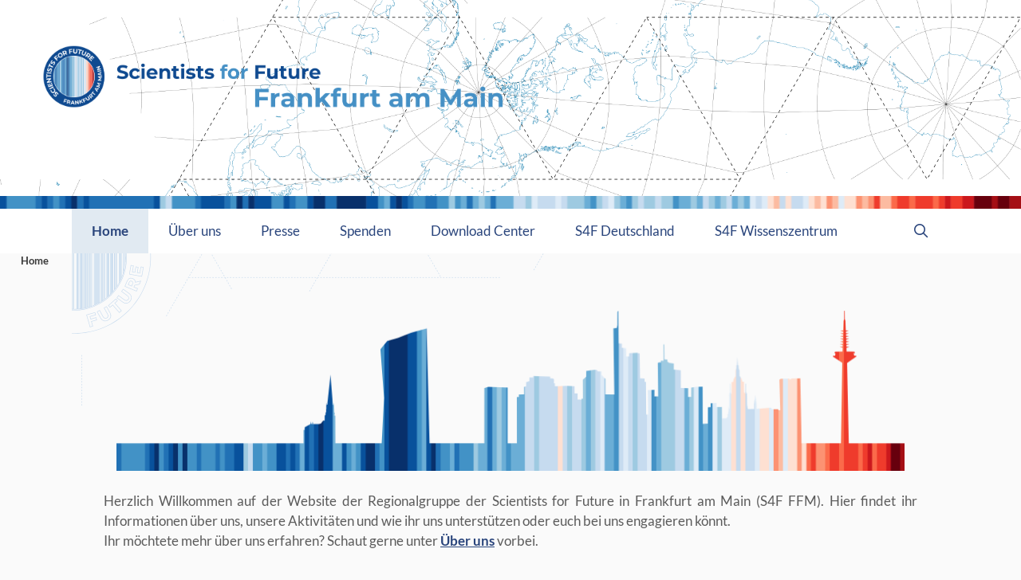

--- FILE ---
content_type: text/html; charset=UTF-8
request_url: https://ffm.scientists4future.org/?time=month&format=list&mcat=4%2C2
body_size: 18253
content:
<!DOCTYPE html>
<html lang="de">
<head>
	<meta charset="UTF-8">
	<link rel="profile" href="https://gmpg.org/xfn/11">
	<meta name='robots' content='index, follow, max-image-preview:large, max-snippet:-1, max-video-preview:-1' />
	<style>img:is([sizes="auto" i], [sizes^="auto," i]) { contain-intrinsic-size: 3000px 1500px }</style>
	<meta name="viewport" content="width=device-width, initial-scale=1">
	<!-- This site is optimized with the Yoast SEO plugin v26.8 - https://yoast.com/product/yoast-seo-wordpress/ -->
	<title>Scientists for Future Frankfurt am Main - S4F Frankfurt am Main</title>
	<link rel="canonical" href="https://ffm.scientists4future.org/" />
	<meta property="og:locale" content="de_DE" />
	<meta property="og:type" content="website" />
	<meta property="og:title" content="Scientists for Future Frankfurt am Main - S4F Frankfurt am Main" />
	<meta property="og:description" content="Herzlich Willkommen auf der Website der Regionalgruppe der Scientists for Future in Frankfurt am Main (S4F FFM). Hier findet ihr Informationen über uns, unsere Aktivitäten und wie ihr uns unterstützen oder euch bei uns engagieren könnt.Ihr möchtete mehr über uns erfahren?" />
	<meta property="og:url" content="https://ffm.scientists4future.org/" />
	<meta property="og:site_name" content="S4F Frankfurt am Main" />
	<meta property="article:modified_time" content="2026-01-07T17:00:11+00:00" />
	<meta property="og:image" content="https://ffm.scientists4future.org/wp-content/uploads/sites/22/2021/05/Warming_Skyline_wide.png" />
	<meta property="og:image:width" content="1000" />
	<meta property="og:image:height" content="205" />
	<meta property="og:image:type" content="image/png" />
	<meta name="twitter:card" content="summary_large_image" />
	<script type="application/ld+json" class="yoast-schema-graph">{"@context":"https://schema.org","@graph":[{"@type":"WebPage","@id":"https://ffm.scientists4future.org/","url":"https://ffm.scientists4future.org/","name":"Scientists for Future Frankfurt am Main - S4F Frankfurt am Main","isPartOf":{"@id":"https://ffm.scientists4future.org/#website"},"about":{"@id":"https://ffm.scientists4future.org/#organization"},"primaryImageOfPage":{"@id":"https://ffm.scientists4future.org/#primaryimage"},"image":{"@id":"https://ffm.scientists4future.org/#primaryimage"},"thumbnailUrl":"https://ffm.scientists4future.org/wp-content/uploads/sites/22/2021/05/Warming_Skyline_wide.png","datePublished":"2020-08-06T18:00:43+00:00","dateModified":"2026-01-07T17:00:11+00:00","breadcrumb":{"@id":"https://ffm.scientists4future.org/#breadcrumb"},"inLanguage":"de","potentialAction":[{"@type":"ReadAction","target":["https://ffm.scientists4future.org/"]}]},{"@type":"ImageObject","inLanguage":"de","@id":"https://ffm.scientists4future.org/#primaryimage","url":"https://ffm.scientists4future.org/wp-content/uploads/sites/22/2021/05/Warming_Skyline_wide.png","contentUrl":"https://ffm.scientists4future.org/wp-content/uploads/sites/22/2021/05/Warming_Skyline_wide.png","width":1000,"height":205},{"@type":"BreadcrumbList","@id":"https://ffm.scientists4future.org/#breadcrumb","itemListElement":[{"@type":"ListItem","position":1,"name":"Home"}]},{"@type":"WebSite","@id":"https://ffm.scientists4future.org/#website","url":"https://ffm.scientists4future.org/","name":"S4F Frankfurt am Main","description":"Regionalgruppe Frankfurt am Main","publisher":{"@id":"https://ffm.scientists4future.org/#organization"},"potentialAction":[{"@type":"SearchAction","target":{"@type":"EntryPoint","urlTemplate":"https://ffm.scientists4future.org/?s={search_term_string}"},"query-input":{"@type":"PropertyValueSpecification","valueRequired":true,"valueName":"search_term_string"}}],"inLanguage":"de"},{"@type":"Organization","@id":"https://ffm.scientists4future.org/#organization","name":"S4F Frankfurt am Main","url":"https://ffm.scientists4future.org/","logo":{"@type":"ImageObject","inLanguage":"de","@id":"https://ffm.scientists4future.org/#/schema/logo/image/","url":"https://ffm.scientists4future.org/wp-content/uploads/sites/22/2021/03/s4f_banner_frankfurtammain.png","contentUrl":"https://ffm.scientists4future.org/wp-content/uploads/sites/22/2021/03/s4f_banner_frankfurtammain.png","width":1569,"height":250,"caption":"S4F Frankfurt am Main"},"image":{"@id":"https://ffm.scientists4future.org/#/schema/logo/image/"}}]}</script>
	<!-- / Yoast SEO plugin. -->


<script>
window._wpemojiSettings = {"baseUrl":"https:\/\/s.w.org\/images\/core\/emoji\/16.0.1\/72x72\/","ext":".png","svgUrl":"https:\/\/s.w.org\/images\/core\/emoji\/16.0.1\/svg\/","svgExt":".svg","source":{"concatemoji":"https:\/\/ffm.scientists4future.org\/wp-includes\/js\/wp-emoji-release.min.js?ver=6.8.3"}};
/*! This file is auto-generated */
!function(s,n){var o,i,e;function c(e){try{var t={supportTests:e,timestamp:(new Date).valueOf()};sessionStorage.setItem(o,JSON.stringify(t))}catch(e){}}function p(e,t,n){e.clearRect(0,0,e.canvas.width,e.canvas.height),e.fillText(t,0,0);var t=new Uint32Array(e.getImageData(0,0,e.canvas.width,e.canvas.height).data),a=(e.clearRect(0,0,e.canvas.width,e.canvas.height),e.fillText(n,0,0),new Uint32Array(e.getImageData(0,0,e.canvas.width,e.canvas.height).data));return t.every(function(e,t){return e===a[t]})}function u(e,t){e.clearRect(0,0,e.canvas.width,e.canvas.height),e.fillText(t,0,0);for(var n=e.getImageData(16,16,1,1),a=0;a<n.data.length;a++)if(0!==n.data[a])return!1;return!0}function f(e,t,n,a){switch(t){case"flag":return n(e,"\ud83c\udff3\ufe0f\u200d\u26a7\ufe0f","\ud83c\udff3\ufe0f\u200b\u26a7\ufe0f")?!1:!n(e,"\ud83c\udde8\ud83c\uddf6","\ud83c\udde8\u200b\ud83c\uddf6")&&!n(e,"\ud83c\udff4\udb40\udc67\udb40\udc62\udb40\udc65\udb40\udc6e\udb40\udc67\udb40\udc7f","\ud83c\udff4\u200b\udb40\udc67\u200b\udb40\udc62\u200b\udb40\udc65\u200b\udb40\udc6e\u200b\udb40\udc67\u200b\udb40\udc7f");case"emoji":return!a(e,"\ud83e\udedf")}return!1}function g(e,t,n,a){var r="undefined"!=typeof WorkerGlobalScope&&self instanceof WorkerGlobalScope?new OffscreenCanvas(300,150):s.createElement("canvas"),o=r.getContext("2d",{willReadFrequently:!0}),i=(o.textBaseline="top",o.font="600 32px Arial",{});return e.forEach(function(e){i[e]=t(o,e,n,a)}),i}function t(e){var t=s.createElement("script");t.src=e,t.defer=!0,s.head.appendChild(t)}"undefined"!=typeof Promise&&(o="wpEmojiSettingsSupports",i=["flag","emoji"],n.supports={everything:!0,everythingExceptFlag:!0},e=new Promise(function(e){s.addEventListener("DOMContentLoaded",e,{once:!0})}),new Promise(function(t){var n=function(){try{var e=JSON.parse(sessionStorage.getItem(o));if("object"==typeof e&&"number"==typeof e.timestamp&&(new Date).valueOf()<e.timestamp+604800&&"object"==typeof e.supportTests)return e.supportTests}catch(e){}return null}();if(!n){if("undefined"!=typeof Worker&&"undefined"!=typeof OffscreenCanvas&&"undefined"!=typeof URL&&URL.createObjectURL&&"undefined"!=typeof Blob)try{var e="postMessage("+g.toString()+"("+[JSON.stringify(i),f.toString(),p.toString(),u.toString()].join(",")+"));",a=new Blob([e],{type:"text/javascript"}),r=new Worker(URL.createObjectURL(a),{name:"wpTestEmojiSupports"});return void(r.onmessage=function(e){c(n=e.data),r.terminate(),t(n)})}catch(e){}c(n=g(i,f,p,u))}t(n)}).then(function(e){for(var t in e)n.supports[t]=e[t],n.supports.everything=n.supports.everything&&n.supports[t],"flag"!==t&&(n.supports.everythingExceptFlag=n.supports.everythingExceptFlag&&n.supports[t]);n.supports.everythingExceptFlag=n.supports.everythingExceptFlag&&!n.supports.flag,n.DOMReady=!1,n.readyCallback=function(){n.DOMReady=!0}}).then(function(){return e}).then(function(){var e;n.supports.everything||(n.readyCallback(),(e=n.source||{}).concatemoji?t(e.concatemoji):e.wpemoji&&e.twemoji&&(t(e.twemoji),t(e.wpemoji)))}))}((window,document),window._wpemojiSettings);
</script>
<link rel='stylesheet' id='cf7ic_style-css' href='https://ffm.scientists4future.org/wp-content/plugins/contact-form-7-image-captcha/css/cf7ic-style.css?ver=3.3.7' media='all' />
<style id='wp-emoji-styles-inline-css'>

	img.wp-smiley, img.emoji {
		display: inline !important;
		border: none !important;
		box-shadow: none !important;
		height: 1em !important;
		width: 1em !important;
		margin: 0 0.07em !important;
		vertical-align: -0.1em !important;
		background: none !important;
		padding: 0 !important;
	}
</style>
<link rel='stylesheet' id='wp-block-library-css' href='https://ffm.scientists4future.org/wp-includes/css/dist/block-library/style.min.css?ver=6.8.3' media='all' />
<style id='classic-theme-styles-inline-css'>
/*! This file is auto-generated */
.wp-block-button__link{color:#fff;background-color:#32373c;border-radius:9999px;box-shadow:none;text-decoration:none;padding:calc(.667em + 2px) calc(1.333em + 2px);font-size:1.125em}.wp-block-file__button{background:#32373c;color:#fff;text-decoration:none}
</style>
<link rel='stylesheet' id='ultimate_blocks-cgb-style-css-css' href='https://ffm.scientists4future.org/wp-content/plugins/ultimate-blocks/dist/blocks.style.build.css?ver=3.4.9' media='all' />
<style id='powerpress-player-block-style-inline-css'>


</style>
<style id='global-styles-inline-css'>
:root{--wp--preset--aspect-ratio--square: 1;--wp--preset--aspect-ratio--4-3: 4/3;--wp--preset--aspect-ratio--3-4: 3/4;--wp--preset--aspect-ratio--3-2: 3/2;--wp--preset--aspect-ratio--2-3: 2/3;--wp--preset--aspect-ratio--16-9: 16/9;--wp--preset--aspect-ratio--9-16: 9/16;--wp--preset--color--black: #000000;--wp--preset--color--cyan-bluish-gray: #abb8c3;--wp--preset--color--white: #ffffff;--wp--preset--color--pale-pink: #f78da7;--wp--preset--color--vivid-red: #cf2e2e;--wp--preset--color--luminous-vivid-orange: #ff6900;--wp--preset--color--luminous-vivid-amber: #fcb900;--wp--preset--color--light-green-cyan: #7bdcb5;--wp--preset--color--vivid-green-cyan: #00d084;--wp--preset--color--pale-cyan-blue: #8ed1fc;--wp--preset--color--vivid-cyan-blue: #0693e3;--wp--preset--color--vivid-purple: #9b51e0;--wp--preset--color--contrast: var(--contrast);--wp--preset--color--contrast-2: var(--contrast-2);--wp--preset--color--contrast-3: var(--contrast-3);--wp--preset--color--base: var(--base);--wp--preset--color--base-2: var(--base-2);--wp--preset--color--base-3: var(--base-3);--wp--preset--color--accent: var(--accent);--wp--preset--gradient--vivid-cyan-blue-to-vivid-purple: linear-gradient(135deg,rgba(6,147,227,1) 0%,rgb(155,81,224) 100%);--wp--preset--gradient--light-green-cyan-to-vivid-green-cyan: linear-gradient(135deg,rgb(122,220,180) 0%,rgb(0,208,130) 100%);--wp--preset--gradient--luminous-vivid-amber-to-luminous-vivid-orange: linear-gradient(135deg,rgba(252,185,0,1) 0%,rgba(255,105,0,1) 100%);--wp--preset--gradient--luminous-vivid-orange-to-vivid-red: linear-gradient(135deg,rgba(255,105,0,1) 0%,rgb(207,46,46) 100%);--wp--preset--gradient--very-light-gray-to-cyan-bluish-gray: linear-gradient(135deg,rgb(238,238,238) 0%,rgb(169,184,195) 100%);--wp--preset--gradient--cool-to-warm-spectrum: linear-gradient(135deg,rgb(74,234,220) 0%,rgb(151,120,209) 20%,rgb(207,42,186) 40%,rgb(238,44,130) 60%,rgb(251,105,98) 80%,rgb(254,248,76) 100%);--wp--preset--gradient--blush-light-purple: linear-gradient(135deg,rgb(255,206,236) 0%,rgb(152,150,240) 100%);--wp--preset--gradient--blush-bordeaux: linear-gradient(135deg,rgb(254,205,165) 0%,rgb(254,45,45) 50%,rgb(107,0,62) 100%);--wp--preset--gradient--luminous-dusk: linear-gradient(135deg,rgb(255,203,112) 0%,rgb(199,81,192) 50%,rgb(65,88,208) 100%);--wp--preset--gradient--pale-ocean: linear-gradient(135deg,rgb(255,245,203) 0%,rgb(182,227,212) 50%,rgb(51,167,181) 100%);--wp--preset--gradient--electric-grass: linear-gradient(135deg,rgb(202,248,128) 0%,rgb(113,206,126) 100%);--wp--preset--gradient--midnight: linear-gradient(135deg,rgb(2,3,129) 0%,rgb(40,116,252) 100%);--wp--preset--font-size--small: 13px;--wp--preset--font-size--medium: 20px;--wp--preset--font-size--large: 36px;--wp--preset--font-size--x-large: 42px;--wp--preset--spacing--20: 0.44rem;--wp--preset--spacing--30: 0.67rem;--wp--preset--spacing--40: 1rem;--wp--preset--spacing--50: 1.5rem;--wp--preset--spacing--60: 2.25rem;--wp--preset--spacing--70: 3.38rem;--wp--preset--spacing--80: 5.06rem;--wp--preset--shadow--natural: 6px 6px 9px rgba(0, 0, 0, 0.2);--wp--preset--shadow--deep: 12px 12px 50px rgba(0, 0, 0, 0.4);--wp--preset--shadow--sharp: 6px 6px 0px rgba(0, 0, 0, 0.2);--wp--preset--shadow--outlined: 6px 6px 0px -3px rgba(255, 255, 255, 1), 6px 6px rgba(0, 0, 0, 1);--wp--preset--shadow--crisp: 6px 6px 0px rgba(0, 0, 0, 1);}:where(.is-layout-flex){gap: 0.5em;}:where(.is-layout-grid){gap: 0.5em;}body .is-layout-flex{display: flex;}.is-layout-flex{flex-wrap: wrap;align-items: center;}.is-layout-flex > :is(*, div){margin: 0;}body .is-layout-grid{display: grid;}.is-layout-grid > :is(*, div){margin: 0;}:where(.wp-block-columns.is-layout-flex){gap: 2em;}:where(.wp-block-columns.is-layout-grid){gap: 2em;}:where(.wp-block-post-template.is-layout-flex){gap: 1.25em;}:where(.wp-block-post-template.is-layout-grid){gap: 1.25em;}.has-black-color{color: var(--wp--preset--color--black) !important;}.has-cyan-bluish-gray-color{color: var(--wp--preset--color--cyan-bluish-gray) !important;}.has-white-color{color: var(--wp--preset--color--white) !important;}.has-pale-pink-color{color: var(--wp--preset--color--pale-pink) !important;}.has-vivid-red-color{color: var(--wp--preset--color--vivid-red) !important;}.has-luminous-vivid-orange-color{color: var(--wp--preset--color--luminous-vivid-orange) !important;}.has-luminous-vivid-amber-color{color: var(--wp--preset--color--luminous-vivid-amber) !important;}.has-light-green-cyan-color{color: var(--wp--preset--color--light-green-cyan) !important;}.has-vivid-green-cyan-color{color: var(--wp--preset--color--vivid-green-cyan) !important;}.has-pale-cyan-blue-color{color: var(--wp--preset--color--pale-cyan-blue) !important;}.has-vivid-cyan-blue-color{color: var(--wp--preset--color--vivid-cyan-blue) !important;}.has-vivid-purple-color{color: var(--wp--preset--color--vivid-purple) !important;}.has-black-background-color{background-color: var(--wp--preset--color--black) !important;}.has-cyan-bluish-gray-background-color{background-color: var(--wp--preset--color--cyan-bluish-gray) !important;}.has-white-background-color{background-color: var(--wp--preset--color--white) !important;}.has-pale-pink-background-color{background-color: var(--wp--preset--color--pale-pink) !important;}.has-vivid-red-background-color{background-color: var(--wp--preset--color--vivid-red) !important;}.has-luminous-vivid-orange-background-color{background-color: var(--wp--preset--color--luminous-vivid-orange) !important;}.has-luminous-vivid-amber-background-color{background-color: var(--wp--preset--color--luminous-vivid-amber) !important;}.has-light-green-cyan-background-color{background-color: var(--wp--preset--color--light-green-cyan) !important;}.has-vivid-green-cyan-background-color{background-color: var(--wp--preset--color--vivid-green-cyan) !important;}.has-pale-cyan-blue-background-color{background-color: var(--wp--preset--color--pale-cyan-blue) !important;}.has-vivid-cyan-blue-background-color{background-color: var(--wp--preset--color--vivid-cyan-blue) !important;}.has-vivid-purple-background-color{background-color: var(--wp--preset--color--vivid-purple) !important;}.has-black-border-color{border-color: var(--wp--preset--color--black) !important;}.has-cyan-bluish-gray-border-color{border-color: var(--wp--preset--color--cyan-bluish-gray) !important;}.has-white-border-color{border-color: var(--wp--preset--color--white) !important;}.has-pale-pink-border-color{border-color: var(--wp--preset--color--pale-pink) !important;}.has-vivid-red-border-color{border-color: var(--wp--preset--color--vivid-red) !important;}.has-luminous-vivid-orange-border-color{border-color: var(--wp--preset--color--luminous-vivid-orange) !important;}.has-luminous-vivid-amber-border-color{border-color: var(--wp--preset--color--luminous-vivid-amber) !important;}.has-light-green-cyan-border-color{border-color: var(--wp--preset--color--light-green-cyan) !important;}.has-vivid-green-cyan-border-color{border-color: var(--wp--preset--color--vivid-green-cyan) !important;}.has-pale-cyan-blue-border-color{border-color: var(--wp--preset--color--pale-cyan-blue) !important;}.has-vivid-cyan-blue-border-color{border-color: var(--wp--preset--color--vivid-cyan-blue) !important;}.has-vivid-purple-border-color{border-color: var(--wp--preset--color--vivid-purple) !important;}.has-vivid-cyan-blue-to-vivid-purple-gradient-background{background: var(--wp--preset--gradient--vivid-cyan-blue-to-vivid-purple) !important;}.has-light-green-cyan-to-vivid-green-cyan-gradient-background{background: var(--wp--preset--gradient--light-green-cyan-to-vivid-green-cyan) !important;}.has-luminous-vivid-amber-to-luminous-vivid-orange-gradient-background{background: var(--wp--preset--gradient--luminous-vivid-amber-to-luminous-vivid-orange) !important;}.has-luminous-vivid-orange-to-vivid-red-gradient-background{background: var(--wp--preset--gradient--luminous-vivid-orange-to-vivid-red) !important;}.has-very-light-gray-to-cyan-bluish-gray-gradient-background{background: var(--wp--preset--gradient--very-light-gray-to-cyan-bluish-gray) !important;}.has-cool-to-warm-spectrum-gradient-background{background: var(--wp--preset--gradient--cool-to-warm-spectrum) !important;}.has-blush-light-purple-gradient-background{background: var(--wp--preset--gradient--blush-light-purple) !important;}.has-blush-bordeaux-gradient-background{background: var(--wp--preset--gradient--blush-bordeaux) !important;}.has-luminous-dusk-gradient-background{background: var(--wp--preset--gradient--luminous-dusk) !important;}.has-pale-ocean-gradient-background{background: var(--wp--preset--gradient--pale-ocean) !important;}.has-electric-grass-gradient-background{background: var(--wp--preset--gradient--electric-grass) !important;}.has-midnight-gradient-background{background: var(--wp--preset--gradient--midnight) !important;}.has-small-font-size{font-size: var(--wp--preset--font-size--small) !important;}.has-medium-font-size{font-size: var(--wp--preset--font-size--medium) !important;}.has-large-font-size{font-size: var(--wp--preset--font-size--large) !important;}.has-x-large-font-size{font-size: var(--wp--preset--font-size--x-large) !important;}
:where(.wp-block-post-template.is-layout-flex){gap: 1.25em;}:where(.wp-block-post-template.is-layout-grid){gap: 1.25em;}
:where(.wp-block-columns.is-layout-flex){gap: 2em;}:where(.wp-block-columns.is-layout-grid){gap: 2em;}
:root :where(.wp-block-pullquote){font-size: 1.5em;line-height: 1.6;}
</style>
<link rel='stylesheet' id='contact-form-7-css' href='https://ffm.scientists4future.org/wp-content/plugins/contact-form-7/includes/css/styles.css?ver=6.1.4' media='all' />
<link rel='stylesheet' id='dashicons-css' href='https://ffm.scientists4future.org/wp-includes/css/dashicons.min.css?ver=6.8.3' media='all' />
<link rel='stylesheet' id='my-calendar-pro-style-css' href='https://ffm.scientists4future.org/wp-content/plugins/my-calendar-pro/css/mcs-styles.css?ver=3.3.0' media='all' />
<link rel='stylesheet' id='ub-extension-style-css-css' href='https://ffm.scientists4future.org/wp-content/plugins/ultimate-blocks/src/extensions/style.css?ver=6.8.3' media='all' />
<link rel='stylesheet' id='generate-widget-areas-css' href='https://ffm.scientists4future.org/wp-content/themes/generatepress/assets/css/components/widget-areas.min.css?ver=3.6.1' media='all' />
<link rel='stylesheet' id='generate-style-css' href='https://ffm.scientists4future.org/wp-content/themes/generatepress/assets/css/main.min.css?ver=3.6.1' media='all' />
<style id='generate-style-inline-css'>
.is-right-sidebar{width:30%;}.is-left-sidebar{width:30%;}.site-content .content-area{width:100%;}@media (max-width: 768px){.main-navigation .menu-toggle,.sidebar-nav-mobile:not(#sticky-placeholder){display:block;}.main-navigation ul,.gen-sidebar-nav,.main-navigation:not(.slideout-navigation):not(.toggled) .main-nav > ul,.has-inline-mobile-toggle #site-navigation .inside-navigation > *:not(.navigation-search):not(.main-nav){display:none;}.nav-align-right .inside-navigation,.nav-align-center .inside-navigation{justify-content:space-between;}}
.dynamic-author-image-rounded{border-radius:100%;}.dynamic-featured-image, .dynamic-author-image{vertical-align:middle;}.one-container.blog .dynamic-content-template:not(:last-child), .one-container.archive .dynamic-content-template:not(:last-child){padding-bottom:0px;}.dynamic-entry-excerpt > p:last-child{margin-bottom:0px;}
</style>
<link rel='stylesheet' id='generate-font-icons-css' href='https://ffm.scientists4future.org/wp-content/themes/generatepress/assets/css/components/font-icons.min.css?ver=3.6.1' media='all' />
<link rel='stylesheet' id='generatepress-dynamic-css' href='https://ffm.scientists4future.org/wp-content/uploads/sites/22/generatepress/style_blog-22.min.css?ver=1766137031' media='all' />
<link rel='stylesheet' id='generate-child-css' href='https://ffm.scientists4future.org/wp-content/themes/s4f-main-gp/style.css?ver=1768328737' media='all' />
<link rel='stylesheet' id='my-calendar-lists-css' href='https://ffm.scientists4future.org/wp-content/plugins/my-calendar/css/list-presets.css?ver=3.7.0' media='all' />
<link rel='stylesheet' id='my-calendar-reset-css' href='https://ffm.scientists4future.org/wp-content/plugins/my-calendar/css/reset.css?ver=3.7.0' media='all' />
<link rel='stylesheet' id='my-calendar-style-css' href='https://ffm.scientists4future.org/wp-content/plugins/my-calendar/styles/twentytwenty.css?ver=3.7.0-twentytwenty-css' media='all' />
<style id='my-calendar-style-inline-css'>

/* Styles by My Calendar - Joe Dolson https://www.joedolson.com/ */

.my-calendar-modal .event-title svg { background-color: #ffffcc; padding: 3px; }
.mc-main .mc_general .event-title, .mc-main .mc_general .event-title a { background: #ffffcc !important; color: #000000 !important; }
.mc-main .mc_general .event-title button { background: #ffffcc !important; color: #000000 !important; }
.mc-main .mc_general .event-title a:hover, .mc-main .mc_general .event-title a:focus { background: #ffffff !important;}
.mc-main .mc_general .event-title button:hover, .mc-main .mc_general .event-title button:focus { background: #ffffff !important;}
.my-calendar-modal .event-title svg { background-color: #1e73be; padding: 3px; }
.mc-main .mc_plenum .event-title, .mc-main .mc_plenum .event-title a { background: #1e73be !important; color: #ffffff !important; }
.mc-main .mc_plenum .event-title button { background: #1e73be !important; color: #ffffff !important; }
.mc-main .mc_plenum .event-title a:hover, .mc-main .mc_plenum .event-title a:focus { background: #00408b !important;}
.mc-main .mc_plenum .event-title button:hover, .mc-main .mc_plenum .event-title button:focus { background: #00408b !important;}
.my-calendar-modal .event-title svg { background-color: #1e73be; padding: 3px; }
.mc-main .mc_wein-und-gesprche .event-title, .mc-main .mc_wein-und-gesprche .event-title a { background: #1e73be !important; color: #ffffff !important; }
.mc-main .mc_wein-und-gesprche .event-title button { background: #1e73be !important; color: #ffffff !important; }
.mc-main .mc_wein-und-gesprche .event-title a:hover, .mc-main .mc_wein-und-gesprche .event-title a:focus { background: #00408b !important;}
.mc-main .mc_wein-und-gesprche .event-title button:hover, .mc-main .mc_wein-und-gesprche .event-title button:focus { background: #00408b !important;}
.my-calendar-modal .event-title svg { background-color: #1e73be; padding: 3px; }
.mc-main .mc_veranstaltungen .event-title, .mc-main .mc_veranstaltungen .event-title a { background: #1e73be !important; color: #ffffff !important; }
.mc-main .mc_veranstaltungen .event-title button { background: #1e73be !important; color: #ffffff !important; }
.mc-main .mc_veranstaltungen .event-title a:hover, .mc-main .mc_veranstaltungen .event-title a:focus { background: #00408b !important;}
.mc-main .mc_veranstaltungen .event-title button:hover, .mc-main .mc_veranstaltungen .event-title button:focus { background: #00408b !important;}
.my-calendar-modal .event-title svg { background-color: #dd3333; padding: 3px; }
.mc-main .mc_schnuppertreffen .event-title, .mc-main .mc_schnuppertreffen .event-title a { background: #dd3333 !important; color: #ffffff !important; }
.mc-main .mc_schnuppertreffen .event-title button { background: #dd3333 !important; color: #ffffff !important; }
.mc-main .mc_schnuppertreffen .event-title a:hover, .mc-main .mc_schnuppertreffen .event-title a:focus { background: #aa0000 !important;}
.mc-main .mc_schnuppertreffen .event-title button:hover, .mc-main .mc_schnuppertreffen .event-title button:focus { background: #aa0000 !important;}
.mc-main, .mc-event, .my-calendar-modal, .my-calendar-modal-overlay, .mc-event-list {--primary-dark: #313233; --primary-light: #fff; --secondary-light: #fff; --secondary-dark: #000; --highlight-dark: #666; --highlight-light: #efefef; --close-button: #b32d2e; --search-highlight-bg: #f5e6ab; --main-background: transparent; --main-color: inherit; --navbar-background: transparent; --nav-button-bg: #fff; --nav-button-color: #313233; --nav-button-border: #313233; --nav-input-border: #313233; --nav-input-background: #fff; --nav-input-color: #313233; --grid-cell-border: #0000001f; --grid-header-border: #313233; --grid-header-color: #313233; --grid-weekend-color: #313233; --grid-header-bg: transparent; --grid-weekend-bg: transparent; --grid-cell-background: transparent; --current-day-border: #313233; --current-day-color: #313233; --current-day-bg: transparent; --date-has-events-bg: #313233; --date-has-events-color: #f6f7f7; --calendar-heading: clamp( 1.125rem, 24px, 2.5rem ); --event-title: clamp( 1.25rem, 24px, 2.5rem ); --grid-date: 16px; --grid-date-heading: clamp( .75rem, 16px, 1.5rem ); --modal-title: 1.5rem; --navigation-controls: clamp( .75rem, 16px, 1.5rem ); --card-heading: 1.125rem; --list-date: 1.25rem; --author-card: clamp( .75rem, 14px, 1.5rem); --single-event-title: clamp( 1.25rem, 24px, 2.5rem ); --mini-time-text: clamp( .75rem, 14px 1.25rem ); --list-event-date: 1.25rem; --list-event-title: 1.2rem; --grid-max-width: 1260px; --main-margin: 0 auto; --list-preset-border-color: #000000; --list-preset-stripe-background: rgba( 0,0,0,.04 ); --list-preset-date-badge-background: #000; --list-preset-date-badge-color: #fff; --list-preset-background: transparent; --category-mc_general: #ffffcc; --category-mc_plenum: #1e73be; --category-mc_wein-und-gesprche: #1e73be; --category-mc_veranstaltungen: #1e73be; --category-mc_schnuppertreffen: #dd3333; }
</style>
<link rel='stylesheet' id='generate-navigation-branding-css' href='https://ffm.scientists4future.org/wp-content/plugins/gp-premium/menu-plus/functions/css/navigation-branding-flex.min.css?ver=2.5.3' media='all' />
<style id='generate-navigation-branding-inline-css'>
.main-navigation.has-branding.grid-container .navigation-branding, .main-navigation.has-branding:not(.grid-container) .inside-navigation:not(.grid-container) .navigation-branding{margin-left:10px;}.main-navigation .sticky-navigation-logo, .main-navigation.navigation-stick .site-logo:not(.mobile-header-logo){display:none;}.main-navigation.navigation-stick .sticky-navigation-logo{display:block;}.navigation-branding img, .site-logo.mobile-header-logo img{height:56px;width:auto;}.navigation-branding .main-title{line-height:56px;}@media (max-width: 1110px){#site-navigation .navigation-branding, #sticky-navigation .navigation-branding{margin-left:10px;}}@media (max-width: 768px){.main-navigation.has-branding.nav-align-center .menu-bar-items, .main-navigation.has-sticky-branding.navigation-stick.nav-align-center .menu-bar-items{margin-left:auto;}.navigation-branding{margin-right:auto;margin-left:10px;}.navigation-branding .main-title, .mobile-header-navigation .site-logo{margin-left:10px;}.navigation-branding img, .site-logo.mobile-header-logo{height:56px;}.navigation-branding .main-title{line-height:56px;}}
</style>
<script src="https://ffm.scientists4future.org/wp-includes/js/jquery/jquery.min.js?ver=3.7.1" id="jquery-core-js"></script>
<script src="https://ffm.scientists4future.org/wp-includes/js/jquery/jquery-migrate.min.js?ver=3.4.1" id="jquery-migrate-js"></script>
<link rel="https://api.w.org/" href="https://ffm.scientists4future.org/wp-json/" /><link rel="alternate" title="JSON" type="application/json" href="https://ffm.scientists4future.org/wp-json/wp/v2/pages/2" /><link rel="EditURI" type="application/rsd+xml" title="RSD" href="https://ffm.scientists4future.org/xmlrpc.php?rsd" />
<meta name="generator" content="WordPress 6.8.3" />
<link rel='shortlink' href='https://ffm.scientists4future.org/' />
<link rel="alternate" title="oEmbed (JSON)" type="application/json+oembed" href="https://ffm.scientists4future.org/wp-json/oembed/1.0/embed?url=https%3A%2F%2Fffm.scientists4future.org%2F" />
<link rel="alternate" title="oEmbed (XML)" type="text/xml+oembed" href="https://ffm.scientists4future.org/wp-json/oembed/1.0/embed?url=https%3A%2F%2Fffm.scientists4future.org%2F&#038;format=xml" />
            <script type="text/javascript"><!--
                                function powerpress_pinw(pinw_url){window.open(pinw_url, 'PowerPressPlayer','toolbar=0,status=0,resizable=1,width=460,height=320');	return false;}
                //-->

                // tabnab protection
                window.addEventListener('load', function () {
                    // make all links have rel="noopener noreferrer"
                    document.querySelectorAll('a[target="_blank"]').forEach(link => {
                        link.setAttribute('rel', 'noopener noreferrer');
                    });
                });
            </script>
            <link rel="pingback" href="https://ffm.scientists4future.org/xmlrpc.php">

<style type="text/css"></style>
<!-- Matomo -->
<script>
  var _paq = window._paq = window._paq || [];
  /* tracker methods like "setCustomDimension" should be called before "trackPageView" */
  _paq.push(['trackPageView']);
  _paq.push(['enableLinkTracking']);
  (function() {
    var u="https://apps.scientists4future.org/analytics/";
    _paq.push(['setTrackerUrl', u+'matomo.php']);
    _paq.push(['setSiteId', '19']);
    var d=document, g=d.createElement('script'), s=d.getElementsByTagName('script')[0];
    g.async=true; g.src=u+'matomo.js'; s.parentNode.insertBefore(g,s);
  })();
</script>
<!-- End Matomo Code -->
<style>
.synved-social-resolution-single {
display: inline-block;
}
.synved-social-resolution-normal {
display: inline-block;
}
.synved-social-resolution-hidef {
display: none;
}

@media only screen and (min--moz-device-pixel-ratio: 2),
only screen and (-o-min-device-pixel-ratio: 2/1),
only screen and (-webkit-min-device-pixel-ratio: 2),
only screen and (min-device-pixel-ratio: 2),
only screen and (min-resolution: 2dppx),
only screen and (min-resolution: 192dpi) {
	.synved-social-resolution-normal {
	display: none;
	}
	.synved-social-resolution-hidef {
	display: inline-block;
	}
}
</style><link rel="icon" href="https://ffm.scientists4future.org/wp-content/uploads/sites/22/2021/03/cropped-s4f_logo_frankfurtammain-32x32.png" sizes="32x32" />
<link rel="icon" href="https://ffm.scientists4future.org/wp-content/uploads/sites/22/2021/03/cropped-s4f_logo_frankfurtammain-192x192.png" sizes="192x192" />
<link rel="apple-touch-icon" href="https://ffm.scientists4future.org/wp-content/uploads/sites/22/2021/03/cropped-s4f_logo_frankfurtammain-180x180.png" />
<meta name="msapplication-TileImage" content="https://ffm.scientists4future.org/wp-content/uploads/sites/22/2021/03/cropped-s4f_logo_frankfurtammain-270x270.png" />
		<style id="wp-custom-css">
			/* default header image 
 * 
 * if you want to use your own headerimage, please delete this CSS rule and insert your image as usual via customizer -&gt; background images -&gt; header
 * 
 * */

.ffm-multicol .wp-block-column {
min-width: unset;
}

.site-header {
	background-image: url('https://de.scientists4future.org/wp-content/themes/s4f-main-gp/img/weltkarte.png');
	background-repeat: no-repeat;
	background-size: 100% auto;
	background-position: center;
}
/* end of default header image */

/* last menu item different
 * please delete the following lines  or mark as comment if there is no link to your own(!) knowlegde center 

.main-navigation .main-nav &gt; ul &gt; li:last-child a {
    font-weight: 700;
    background-color: #ffffff !important;
    background-image: url(https://de.s4f.world/wp-content/uploads/sites/3/2020/10/s4f_menuicon.svg);
    background-repeat: no-repeat;
    background-position: 5px center;
    padding-left: 35px;
    margin-left: 1em;
    color: #cb171f !important;
}

.main-navigation .main-nav &gt; ul &gt; li:last-child a:hover,
li[class*="current-menu"].menu-item-float-right &gt; a {
    background-color: #FCE1D2 !important;
}

/* end of last menu item different */

/* rounded corner buttons */
		</style>
		

</head>

<body class="home wp-singular page-template-default page page-id-2 page-parent wp-custom-logo wp-embed-responsive wp-theme-generatepress wp-child-theme-s4f-main-gp post-image-aligned-center sticky-menu-fade sticky-enabled both-sticky-menu no-sidebar nav-below-header one-container nav-search-enabled header-aligned-left dropdown-click dropdown-click-menu-item" itemtype="https://schema.org/WebPage" itemscope>
	<a class="screen-reader-text skip-link" href="#content" title="Zum Inhalt springen">Zum Inhalt springen</a>		<header class="site-header" id="masthead" aria-label="Website"  itemtype="https://schema.org/WPHeader" itemscope>
			<div class="inside-header">
				<div class="site-logo">
					<a href="https://ffm.scientists4future.org/" rel="home">
						<img  class="header-image is-logo-image" alt="S4F Frankfurt am Main" src="https://ffm.scientists4future.org/wp-content/uploads/sites/22/2021/03/s4f_banner_frankfurtammain.png" srcset="https://ffm.scientists4future.org/wp-content/uploads/sites/22/2021/03/s4f_banner_frankfurtammain.png 1x, https://ffm.scientists4future.org/wp-content/uploads/sites/22/2021/03/s4f_banner_frankfurtammain.png 2x" width="1569" height="250" />
					</a>
				</div>			</div>
		</header>
				<nav class="has-sticky-branding main-navigation has-menu-bar-items sub-menu-right" id="site-navigation" aria-label="Primär"  itemtype="https://schema.org/SiteNavigationElement" itemscope>
			<div class="inside-navigation grid-container">
				<div class="navigation-branding"><div class="sticky-navigation-logo">
					<a href="https://ffm.scientists4future.org/" title="S4F Frankfurt am Main" rel="home">
						<img src="https://ffm.scientists4future.org/wp-content/uploads/sites/22/2021/03/s4f_logo_frankfurtammain.png" class="is-logo-image" alt="S4F Frankfurt am Main" width="2362" height="2362" />
					</a>
				</div></div><form method="get" class="search-form navigation-search" action="https://ffm.scientists4future.org/">
					<input type="search" class="search-field" value="" name="s" title="Suche" />
				</form>				<button class="menu-toggle" aria-controls="primary-menu" aria-expanded="false">
					<span class="mobile-menu">Menü</span>				</button>
				<div id="primary-menu" class="main-nav"><ul id="menu-hauptmenu" class=" menu sf-menu"><li id="menu-item-252" class="menu-item menu-item-type-post_type menu-item-object-page menu-item-home current-menu-item page_item page-item-2 current_page_item menu-item-252"><a href="https://ffm.scientists4future.org/" aria-current="page">Home</a></li>
<li id="menu-item-488" class="menu-item menu-item-type-post_type menu-item-object-page menu-item-488"><a href="https://ffm.scientists4future.org/ueber-uns/">Über uns</a></li>
<li id="menu-item-278" class="menu-item menu-item-type-post_type menu-item-object-page menu-item-278"><a href="https://ffm.scientists4future.org/presse/">Presse</a></li>
<li id="menu-item-1066" class="menu-item menu-item-type-post_type menu-item-object-page menu-item-1066"><a href="https://ffm.scientists4future.org/spenden/">Spenden</a></li>
<li id="menu-item-498" class="menu-item menu-item-type-post_type menu-item-object-page menu-item-498"><a href="https://ffm.scientists4future.org/download-center/">Download Center</a></li>
<li id="menu-item-280" class="menu-item menu-item-type-custom menu-item-object-custom menu-item-280"><a href="https://de.scientists4future.org">S4F Deutschland</a></li>
<li id="menu-item-281" class="menu-item menu-item-type-custom menu-item-object-custom menu-item-281"><a href="https://info-de.scientists4future.org/">S4F Wissenszentrum</a></li>
</ul></div><div class="menu-bar-items"><span class="menu-bar-item search-item"><a aria-label="Suchleiste öffnen" href="#"></a></span></div>			</div>
		</nav>
			<p id="breadcrumbs"><span><span class="breadcrumb_last" aria-current="page">Home</span></span></p>
	<div id="page" class="site grid-container container hfeed">
				<div id="content" class="site-content">
			
	<div class="content-area" id="primary">
		<main class="site-main" id="main">
			
<article id="post-2" class="post-2 page type-page status-publish" itemtype="https://schema.org/CreativeWork" itemscope>
	<div class="inside-article">
		
		<div class="entry-content" itemprop="text">
			
<p></p>



<div class="wp-block-columns is-layout-flex wp-container-core-columns-is-layout-9d6595d7 wp-block-columns-is-layout-flex">
<div class="wp-block-column is-layout-flow wp-block-column-is-layout-flow">
<figure class="wp-block-image size-large"><img decoding="async" width="1000" height="205" src="https://ffm.scientists4future.org/wp-content/uploads/sites/22/2021/05/Warming_Skyline_wide.png" alt="" class="wp-image-333" srcset="https://ffm.scientists4future.org/wp-content/uploads/sites/22/2021/05/Warming_Skyline_wide.png 1000w, https://ffm.scientists4future.org/wp-content/uploads/sites/22/2021/05/Warming_Skyline_wide-300x62.png 300w, https://ffm.scientists4future.org/wp-content/uploads/sites/22/2021/05/Warming_Skyline_wide-768x157.png 768w" sizes="(max-width: 1000px) 100vw, 1000px" /></figure>
</div>
</div>



<p>Herzlich Willkommen auf der Website der Regionalgruppe der Scientists for Future in Frankfurt am Main (S4F FFM). Hier findet ihr Informationen über uns, unsere Aktivitäten und wie ihr uns unterstützen oder euch bei uns engagieren könnt.<br>Ihr möchtete mehr über uns erfahren? Schaut gerne unter <a href="https://ffm.scientists4future.org/ueber-uns/"><strong>Über uns</strong></a> vorbei.</p>



<p>Ihr möchtet gerne auf dem Laufenden bleiben? Wir teilen mehrmals pro Woche spannende neue Entwicklungen zu Klimawandel und Transformation auf unseren <a href="https://ffm.scientists4future.org/linkliste/"><strong>Kanälen</strong></a>.</p>



<div style="height:41px" aria-hidden="true" class="wp-block-spacer"></div>



<h2 class="wp-block-heading">Unsere Arbeit unterstützen</h2>



<p class="has-text-align-left">Wir möchten wissenschaftlich fundiert über die Klimakrise informieren und aufzeigen, welche Möglichkeiten es gibt, der Klimakrise entgegenzuwirken. Auch wenn dabei alle Mitglieder von S4F FFM ehrenamtlich aktiv sind, fallen doch immer wieder Kosten an für Veranstaltungsräume, IT-Infrastruktur, Erstattung von Reisekosten für externe Referenten, etc. <br>Wenn Ihr uns dabei unterstützen möchtet, würden wir uns sehr freuen!<br><br><a href="https://ffm.scientists4future.org/spenden/"><strong>Spenden könnt ihr hier.</strong></a></p>



<div style="height:32px" aria-hidden="true" class="wp-block-spacer"></div>



<div style="height:0px" aria-hidden="true" class="wp-block-spacer"></div>



<h2 class="wp-block-heading">Aktuelles</h2>



<div class="wp-block-columns ffm-multicol is-layout-flex wp-container-core-columns-is-layout-9d6595d7 wp-block-columns-is-layout-flex">
<div class="wp-block-column is-layout-flow wp-block-column-is-layout-flow">
<p>Die Scientists for Future Frankfurt am Main haben sich kritisch zum geplanten Ersten Bürokratieabbaugesetz des Landes Hessen geäußert. Es droht, wichtige Maßnahmen zur nachhaltigen Entwicklung im Land Hessen zu streichen. <strong><a href="https://ffm.scientists4future.org/klimaschutz-braucht-transparenz/">Mehr erfahren</a></strong></p>
</div>



<div class="wp-block-column is-layout-flow wp-block-column-is-layout-flow">
<p>Die Scientists for Future Frankfurt kritisieren die zunehmende Kriminalisierung von Klimaaktivismus. Mit Bezugnahme auf den Vorwurf der Bildung einer terroristischen Vereinigung durch die ehemalige &#8222;Letzte Generation&#8220; beobachten wir mit grosser Sorge, wie legitime Kritik mit juristischen Mitteln unterbunden wird, und fordern eine offene Gesellschaft, in der kontroverse Diskussionen gewertschätzt werden.<strong> <a href="https://ffm.scientists4future.org/ipcc-marathon-lesung-in-frankfurt-wissenschaft-liest-fuer-die-klimagerechtigkeit/">Hier gibt es das ganze Statement.</a></strong></p>
</div>



<div class="wp-block-column is-layout-flow wp-block-column-is-layout-flow">
<figure class="wp-block-image size-full"><img loading="lazy" decoding="async" width="572" height="579" src="https://ffm.scientists4future.org/wp-content/uploads/sites/22/2024/11/Screenshot-2024-11-04-202819.png" alt="" class="wp-image-1111" srcset="https://ffm.scientists4future.org/wp-content/uploads/sites/22/2024/11/Screenshot-2024-11-04-202819.png 572w, https://ffm.scientists4future.org/wp-content/uploads/sites/22/2024/11/Screenshot-2024-11-04-202819-296x300.png 296w" sizes="auto, (max-width: 572px) 100vw, 572px" /></figure>



<p>Wir freuen uns, dass gleich vier unserer Frankfurter S4F Mitglieder Teil des Frankfurter Klimabeirats sind! Julia Krohmer, Thomas Seifert, Joachim Curtius und Ralf Becherer, der sogar als Beiratsvorsitzender fungiert.</p>



<p><br></p>
</div>
</div>



<h2 class="wp-block-heading">Mitmachen</h2>



<ul class="wp-block-list">
<li>Du hältst die Klimakrise nach wie vor für eines der zentralen Probleme der Menschheit?</li>



<li>Du hast einen sozial- oder naturwissenschaftlichen Hintergrund und möchtest Dein Fachwissen bzw. Deine Kompetenz und Erfahrung hierfür einsetzen?</li>



<li>Du möchtest Dich mit anderen Menschen Veranstaltungen planen und durchführen und am Verfassen von Artikeln&nbsp;in unseren Fachgruppen mitwirken?</li>



<li>Du möchtest Dich auch auf lokaler Ebene an Aktionen beteiligen und Entscheidungsträger beraten?</li>



<li>Oder vielleicht im Hintergrund bleiben und in den Themen Technik oder Social Media tätig sein?</li>
</ul>



<p>Ob Du nun Student*in, Professor*in, Freiberufler*in, Angestellte*r, Pensionär*in oder Mitglied eines wissenschaftlichen Instituts bist. Schreib uns unter <a href="mailto:frankfurt.main@scientists4future.org"><u>frankfurt.main@scientists4future.org</u></a> oder komm spontan zu einem unserer Online-Schnuppertreffen, um einen persönlichen Eindruck von uns zu bekommen.<br>&nbsp;Den Zoom-Link findet du <a href="https://zoom.us/j/97917148370?pwd=jTHVv94qiqyf2MRgfk4TzrSt6ahg2j.1"><strong>hier</strong></a>.</p>



<p>Die nächsten Schnuppertreffen sind am</p>



<p></p>



<ul class="wp-block-list">
<li>Donnerstag, den 15.01.26, 19 Uhr</li>



<li>Donnerstag, der 19.02.26, 19 Uhr</li>



<li>Donnerstag, der 19.03.26, 19 Uhr</li>
</ul>



<p>Und wenn Du keine Zeit investieren kannst, sondern uns nur finanziell für unsere Arbeit unterstützen willst, dann kannst Du <strong><a href="https://ffm.scientists4future.org/spenden/">hier</a></strong> für unseren eingetragenen gemeinnützigen Verein spenden.</p>



<h2 class="wp-block-heading">Termine</h2>



<div id='mc-5c5669b7384df064eab5ec78ab1db18e' class='mc-main mcjs listjs gridjs minijs ajaxjs twentytwenty list month mc-5c5669b7384df064eab5ec78ab1db18e is-main-view' >
<script type="application/ld+json">
[{"@context":"https://schema.org","@type":"Event","name":"Kurzvorstellung und Fragerunde","description":"Du h\u00e4ltst die Klimakrise nach wie vor f\u00fcr eines der zentralen Probleme der Menschheit? Du hast einen sozial- oder naturwissenschaftlichen Hintergrund und m\u00f6chtest Dein Fachwissen bzw. Deine Kompetenz und Erfahrung hierf\u00fcr einsetzen? Du m\u00f6chtest Dich mit anderen Menschen Veranstaltungen planen und durchf\u00fchren und am Verfassen von Artikeln\u00a0in unseren Fachgruppen mitwirken? Du m\u00f6chtest Dich auch auf&hellip;","image":"https://ffm.scientists4future.org/wp-content/uploads/sites/22/2021/03/cropped-s4f_logo_frankfurtammain.png","url":"https://zoom.us/j/97917148370?pwd=jTHVv94qiqyf2MRgfk4TzrSt6ahg2j.1","startDate":"2026-01-15T19:00:00+01:00","endDate":"2026-01-15T20:00:00+01:00","duration":"PT1H","eventAttendanceMode":"https://schema.org/OnlineEventAttendanceMode","location":{"@type":"VirtualLocation","url":"https://zoom.us/j/97917148370?pwd=jTHVv94qiqyf2MRgfk4TzrSt6ahg2j.1"}},{"@context":"https://schema.org","@type":"Event","name":"Vortragsreihe \u201eFrankfurt, geht\u2019s auch anders?\u201c","description":"Auch das Jahr 2025 hat es gezeigt: D\u00fcrre, Br\u00e4nde und \u00dcberschwemmungen machen den Klimawandel l\u00e4ngst zur Realit\u00e4t. Die Wissenschaft ist sich seit langem einig: Unsere Gesellschaft muss sich umfassend wandeln, um mit den neuen Bedingungen zurechtzukommen und die schlimmsten Folgen der Klima- und Biodiversit\u00e4tskrise abzuwenden. Doch w\u00e4hrend die Dringlichkeit w\u00e4chst, r\u00fccken klimapolitische Ziele in Gesellschaft&hellip;","image":"https://ffm.scientists4future.org/wp-content/uploads/sites/22/2021/03/cropped-s4f_logo_frankfurtammain.png","url":"https://ffm.scientists4future.org/mc-events/vortragsreihe-frankfurt-gehts-auch-anders/","startDate":"2026-01-21T19:00:00+01:00","endDate":"2026-01-21T22:00:00+01:00","duration":"PT3H","eventAttendanceMode":"https://schema.org/OnlineEventAttendanceMode","location":{"@type":"VirtualLocation","url":"https://ffm.scientists4future.org/mc-events/vortragsreihe-frankfurt-gehts-auch-anders/"}}]
</script>
<h2 id="mc_head_mc-5c5669b7384df064eab5ec78ab1db18e" class="heading my-calendar-month"><span>Veranstaltungen im Januar 2026</span></h2>

<nav class="my-calendar-navigation" aria-label="Kalender (oben)">
<div class="my-calendar-header">
		<div class="my-calendar-nav">
			<ul>
				<li class="my-calendar-prev"><button type="button" class="mc-navigation-button" id="mc_previous_mc-5c5669b7384df064eab5ec78ab1db18e" data-href="https://ffm.scientists4future.org/?cid=mc-5c5669b7384df064eab5ec78ab1db18e&#038;dy&#038;format=list&#038;mcat=4,2&#038;month=12&#038;time=month&#038;yr=2025"><span class="mc-icon" aria-hidden="true"></span><span class="maybe-hide">Zurück </span></button></li><li class="my-calendar-today"><button type="button" id="mc_today_mc-5c5669b7384df064eab5ec78ab1db18e" data-href="https://ffm.scientists4future.org/?cid=mc-5c5669b7384df064eab5ec78ab1db18e&#038;format=list&#038;mcat=4,2&#038;time=month" class="mc-navigation-button today mc-active" aria-current="true"><span class="mc-icon" aria-hidden="true"></span>Heute</button></li><li class="my-calendar-next"><button type="button" class="mc-navigation-button" id="mc_next_mc-5c5669b7384df064eab5ec78ab1db18e" data-href="https://ffm.scientists4future.org/?cid=mc-5c5669b7384df064eab5ec78ab1db18e&#038;dy&#038;format=list&#038;mcat=4,2&#038;month=2&#038;time=month&#038;yr=2026"><span class="maybe-hide">Weiter </span><span class="mc-icon" aria-hidden="true"></span></button></li>
			</ul>
		</div><div class='mc-format'>
		<ul><li><button type='button' id='mc_grid-mc-5c5669b7384df064eab5ec78ab1db18e' data-href='https://ffm.scientists4future.org/?format=calendar&#038;mcat=4,2&#038;time=month' class='mc-navigation-button mc-grid-option'><span class='mc-icon' aria-hidden='true'></span><span class="maybe-hide">Anzeigen als</span> Raster</button></li><li><button type='button' id='mc_list-mc-5c5669b7384df064eab5ec78ab1db18e' data-href='https://ffm.scientists4future.org/?format=list&#038;mcat=4,2&#038;time=month' aria-pressed="true"  class='mc-navigation-button mc-list-option mc-active'><span class='mc-icon' aria-hidden='true'></span><span class="maybe-hide">Ansicht als </span>Liste</button></li></ul>
		</div><div class="my-calendar-date-switcher"><form class="mc-date-switcher" action="https://ffm.scientists4future.org/?time=month&#038;format=list&#038;mcat=4,2" method="get"><div><input type="hidden" name="cid" value="mc-5c5669b7384df064eab5ec78ab1db18e" /><input type="hidden" name="time" value="month" /><input type="hidden" name="format" value="list" /><input type="hidden" name="mcat" value="4,2" /> <label class="maybe-hide" for="mc-5c5669b7384df064eab5ec78ab1db18e-month">Monat</label> <select id="mc-5c5669b7384df064eab5ec78ab1db18e-month" name="month">
<option value='1' selected='selected'>Januar</option>
<option value='2'>Februar</option>
<option value='3'>März</option>
<option value='4'>April</option>
<option value='5'>Mai</option>
<option value='6'>Juni</option>
<option value='7'>Juli</option>
<option value='8'>August</option>
<option value='9'>September</option>
<option value='10'>Oktober</option>
<option value='11'>November</option>
<option value='12'>Dezember</option>
</select>
 <label class="maybe-hide" for="mc-5c5669b7384df064eab5ec78ab1db18e-year">Jahr</label> <select id="mc-5c5669b7384df064eab5ec78ab1db18e-year" name="yr">
<option value="2021">2021</option>
<option value="2022">2022</option>
<option value="2023">2023</option>
<option value="2024">2024</option>
<option value="2025">2025</option>
<option value="2026" selected='selected'>2026</option>
<option value="2027">2027</option>
<option value="2028">2028</option>
<option value="2029">2029</option>
<option value="2030">2030</option>
<option value="2031">2031</option>
<option value="2032">2032</option>
</select> <input type="submit" class="button" value="Anzeigen" /></div></form></div><div class='mc-print'><a id='mc_print-mc-5c5669b7384df064eab5ec78ab1db18e' href='https://ffm.scientists4future.org?cid=mc-print-view&#038;dy=1&#038;format=list&#038;href=https%3A%2F%2Fffm.scientists4future.org%2F%3Ftime%3Dmonth%26format%3Dlist%26mcat%3D4%2C2&#038;mcat=4&#038;month=1&#038;time=month&#038;yr=2026' rel='nofollow'><span class='mc-icon' aria-hidden='true'></span>Ansicht<span class="maybe-hide"> ausdrucken</span></a></div><div class='mc-time'><ul><li><button type='button' id='mc_month-mc-5c5669b7384df064eab5ec78ab1db18e' data-href='https://ffm.scientists4future.org/?cid=mc-5c5669b7384df064eab5ec78ab1db18e&#038;format=list&#038;mcat=4,2&#038;time=month' class='mc-navigation-button month mc-active' aria-pressed='true'>Monat</button></li><li><button type='button' id='mc_week-mc-5c5669b7384df064eab5ec78ab1db18e' data-href='https://ffm.scientists4future.org/?cid=mc-5c5669b7384df064eab5ec78ab1db18e&#038;dy=19&#038;format=list&#038;mcat=4,2&#038;month=1&#038;time=week&#038;yr=2026' class='mc-navigation-button week'>Woche</button></li><li><button type='button' id='mc_day-mc-5c5669b7384df064eab5ec78ab1db18e' data-href='https://ffm.scientists4future.org/?cid=mc-5c5669b7384df064eab5ec78ab1db18e&#038;dy=19&#038;format=list&#038;mcat=4,2&#038;time=day' class='mc-navigation-button day'>Tag</button><li></ul></div></div>
</nav>
<div class="mc-content"><ul id='list-mc-5c5669b7384df064eab5ec78ab1db18e' class='mc-list'><li id='list-2026-01-15' class='mc-events donnerstag do past-day past-date has-events author67 mcat_schnuppertreffen odd'>
													<strong class="event-date"><button type="button"  class="mc-text-button"><span class="mc-icon" aria-hidden="true"></span><span>Do. 15.01.2026 <span class="mc-list-details event-count">(1 Veranstaltung)</span></span></button></strong>
													<div id='list-date-2026-01-15' class='mc-list-date-wrapper'>
													<article id='mc_list_15_193-list-193' class='mc-mc_list_193 list-event mc_schnuppertreffen mc_no-location  past-event mc_primary_schnuppertreffen recurring mc mc-start-19-00 ungrouped mc-event-58 mc-events mc-event mc_rel_veranstaltungen mc_rel_schnuppertreffen'><header>	<span class="summary screen-reader-text">Kurzvorstellung und Fragerunde</span></header><div id='mc_list_15_193-list-details-193' class='details no-image single-details'  aria-labelledby='mc_193-title-mc-5c5669b7384df064eab5ec78ab1db18e'>

		<h3 class='event-title summary' id='mc_193-title-mc-5c5669b7384df064eab5ec78ab1db18e'>Kurzvorstellung und Fragerunde</h3>

	
	<div class='time-block'>
		<span class='mc-icon' aria-hidden='true'></span>
		<p><span class="time-wrapper"><span class='event-time dtstart'><time class='value-title' datetime='2026-01-15T19:00:00+01:00' title='2026-01-15T19:00:00+01:00'>19:00</time></span>  </span><br /><span class="date-wrapper"><span class='mc-start-date dtstart' title='2026-01-15T19:00:00+01:00' content='2026-01-15T19:00:00+01:00'>Do. 15.01.2026</span>  </span></p>
	</div>
		<div class='longdesc description'><div class="longdesc description"><!-- wp:list --></p>
<ul class="wp-block-list"><!-- wp:list-item --></p>
<li>Du hältst die Klimakrise nach wie vor für eines der zentralen Probleme der Menschheit?</li>
<p><!-- /wp:list-item --> <!-- wp:list-item --></p>
<li>Du hast einen sozial- oder naturwissenschaftlichen Hintergrund und möchtest Dein Fachwissen bzw. Deine Kompetenz und Erfahrung hierfür einsetzen?</li>
<p><!-- /wp:list-item --> <!-- wp:list-item --></p>
<li>Du möchtest Dich mit anderen Menschen Veranstaltungen planen und durchführen und am Verfassen von Artikeln in unseren Fachgruppen mitwirken?</li>
<p><!-- /wp:list-item --> <!-- wp:list-item --></p>
<li>Du möchtest Dich auch auf lokaler Ebene an Aktionen beteiligen und Entscheidungsträger beraten?</li>
<p><!-- /wp:list-item --> <!-- wp:list-item --></p>
<li>Oder vielleicht im Hintergrund bleiben und in den Themen Technik oder Social Media tätig sein?</li>
<p><!-- /wp:list-item --></ul>
<p><!-- /wp:list --> <!-- wp:paragraph -->Ob Du nun Student*in, Professor*in, Freiberufler*in, Angestellte*r, Pensionär*in oder Mitglied eines wissenschaftlichen Instituts bist. Schreib uns unter <a href="mailto:frankfurt.main@scientists4future.org"><u>frankfurt.main@scientists4future.org</u></a> oder komm spontan zu einem unserer Online-Schnuppertreffen, um einen persönlichen Eindruck von uns zu bekommen.<br />
Den Zoom-Link findet du <a href="https://zoom.us/j/97917148370?pwd=jTHVv94qiqyf2MRgfk4TzrSt6ahg2j.1"><strong>hier</strong></a>.</p>
<p><!-- /wp:paragraph --></div>
</div>
	
	<p>
		<a href='https://zoom.us/j/97917148370?pwd=jTHVv94qiqyf2MRgfk4TzrSt6ahg2j.1' class='list-link external url' aria-describedby='mc_193-title-mc-5c5669b7384df064eab5ec78ab1db18e'>More information</a>
	</p>
		<div class="sharing">	<p class='mc-details'><a aria-label='Read more: Kurzvorstellung und Fragerunde' href='https://zoom.us/j/97917148370?pwd=jTHVv94qiqyf2MRgfk4TzrSt6ahg2j.1'>Read more</a></p>
</div></div><!--end .details--></article>
													</div>
												</li><li id='list-2026-01-21' class='mc-events mittwoch mi past-day past-date has-events author67 mcat_veranstaltungen even'>
													<strong class="event-date"><button type="button"  class="mc-text-button"><span class="mc-icon" aria-hidden="true"></span><span>Mi. 21.01.2026 <span class="mc-list-details event-count">(1 Veranstaltung)</span></span></button></strong>
													<div id='list-date-2026-01-21' class='mc-list-date-wrapper'>
													<article id='mc_list_21_271-list-271' class='mc-mc_list_271 list-event mc_veranstaltungen mc_no-location  past-event mc_primary_veranstaltungen nonrecurring mc-3-stunden mc-start-19-00 ungrouped mc-event-61 mc-events mc-event mc_rel_veranstaltungen'><header>	<span class="summary screen-reader-text">Vortragsreihe „Frankfurt, geht’s auch anders?“</span></header><div id='mc_list_21_271-list-details-271' class='details has-image single-details'  aria-labelledby='mc_271-title-mc-5c5669b7384df064eab5ec78ab1db18e'>

		<h3 class='event-title summary' id='mc_271-title-mc-5c5669b7384df064eab5ec78ab1db18e'>Vortragsreihe „Frankfurt, geht’s auch anders?“</h3>

	
	<div class='time-block'>
		<span class='mc-icon' aria-hidden='true'></span>
		<p><span class="time-wrapper"><span class='event-time dtstart'><time class='value-title' datetime='2026-01-21T19:00:00+01:00' title='2026-01-21T19:00:00+01:00'>19:00</time></span> <span class='time-separator'> &ndash; </span> <span class='end-time dtend'> <time class='value-title' datetime='2026-01-21T22:00:00+01:00' title='2026-01-21T22:00:00+01:00'>22:00</time></span></span><br /><span class="date-wrapper"><span class='mc-start-date dtstart' title='2026-01-21T19:00:00+01:00' content='2026-01-21T19:00:00+01:00'>Mi. 21.01.2026</span>  </span></p>
	</div>
	<img loading="lazy" decoding="async" width="1024" height="1024" src="https://ffm.scientists4future.org/wp-content/uploads/sites/22/2026/01/Vortraege-20252-1024x1024.png" class="mc-image photo wp-post-image" alt="Vortragsreihe „Frankfurt, geht’s auch anders?“" srcset="https://ffm.scientists4future.org/wp-content/uploads/sites/22/2026/01/Vortraege-20252-1024x1024.png 1024w, https://ffm.scientists4future.org/wp-content/uploads/sites/22/2026/01/Vortraege-20252-300x300.png 300w, https://ffm.scientists4future.org/wp-content/uploads/sites/22/2026/01/Vortraege-20252-150x150.png 150w, https://ffm.scientists4future.org/wp-content/uploads/sites/22/2026/01/Vortraege-20252-768x768.png 768w, https://ffm.scientists4future.org/wp-content/uploads/sites/22/2026/01/Vortraege-20252.png 1080w" sizes="auto, (max-width: 1024px) 100vw, 1024px" />
		<div class='longdesc description'><div id="meta-origin" data-coolorigin="https%3A%2F%2Fcollabora.skip.scientists4future.org%2Fcool%2Fclipboard%3FWOPISrc%3Dhttps%253A%252F%252Fcloud.skip.scientists4future.org%252Findex.php%252Fapps%252Frichdocuments%252Fwopi%252Ffiles%252F1481889_ocvfleack3b3%26ServerId%3Dc30f1629%26ViewId%3D4%26Tag%3D3e72c0f925503754">
<p class="western">Auch das Jahr 2025 hat es gezeigt: Dürre, Brände und Überschwemmungen machen den Klimawandel längst zur Realität. Die Wissenschaft ist sich seit langem einig: Unsere Gesellschaft muss sich umfassend wandeln, um mit den neuen Bedingungen zurechtzukommen und die schlimmsten Folgen der Klima- und Biodiversitätskrise abzuwenden.</p>
<p class="western">Doch während die Dringlichkeit wächst, rücken klimapolitische Ziele in Gesellschaft und Politik immer stärker in den Hintergrund. Die neue Bundesregierung hält zwar formal an deutschen und europäischen Klimazielen fest, trifft jedoch Entscheidungen, die deren Erreichen fraglich machen – etwa durch den Bau dutzender neuer Gaskraftwerke, die Abkehr vom EU-Verbrennerverbot oder die Streichung von Förderungen für Erneuerbare Energien und Wärmepumpen. Auch in Frankfurt und Hessen spitzen sich die Konflikte zu: ob beim Ausbau von Radwegen, U-Bahn-Linien oder der Wärmewende in Wohngebäuden. Auf Landesebene wurde sogar die Nachhaltigkeitsstrategie gestrichen.</p>
<p class="western"><strong>„Frankfurt ist nicht nur Finanz- und Wirtschaftsmetropole, sondern auch eine Stadt, die zeigt, wie hart umkämpft die Zukunftsfragen sind“, sagt Dr. Eva Backhaus von Scientists for Future Frankfurt. „Gerade hier brauchen wir Lösungen, die sozial gerecht sind und von der Bevölkerung getragen werden – sonst bleibt die Klimawende eine leere Versprechung.“</strong></p>
<p class="western"><strong>Warum ist der Wandel so umstritten? Welche Mentalitäten, Institutionen und Akteure beschleunigen – oder bremsen – ihn? Wie kann eine faire, lokal tragfähige Transformation demokratisch und inklusiv gelingen?</strong></p>
<p class="western">Um diesen Fragen nachzugehen, haben die Scientists for Future drei Expert:innen eingeladen, die anhand aktueller Forschung und praktischer Beispiele Antworten geben. Die Vorträge bieten Gelegenheit zur Diskussion und zum Austausch mit den Referent:innen.</p>
<hr />
<h3 class="western"><span style="font-family: Calibri, serif"><span style="font-size: small">Programm</span></span></h3>
<p class="western"><em>Haus am Dom, Frankfurt am Main</em></p>
<ul>
<li>
<p class="western"><strong>21. Januar 2026, 19 Uhr</strong><br />
<em>Dr. Ernest Aigner (Lüneburg)</em><br />
<strong>„Strukturen für klimafreundliche Leben gestalten“</strong><br />
Welches Handeln ist nötig, um nachhaltige Lebensformen er ermöglichen?</p>
</li>
<li>
<p class="western"><strong>2. Februar 2026, 19 Uhr</strong><br />
<em>Prof. Dr. Dennis Eversberg (Frankfurt)</em><br />
<strong>„Sozial-ökologische Mentalitäten im Streit um die Klimapolitik“</strong><br />
Warum hat sich die Stimmung in Bevölkerung und Politik zuletzt so deutlich gegen klimapolitische Anliegen gedreht – und was lässt sich dagegen tun?</p>
</li>
<li>
<p class="western"><strong>25. Februar 2026, 19 Uhr</strong><br />
<em>Dr. Sina Steele (Frankfurt)</em><br />
<strong>„Soziale Innovationen für die Mobilität der Zukunft“</strong><br />
Praxisbeispiele für eine nachhaltige Mobilitätstransformation.</p>
</li>
</ul>
</div>
</div>
		<div class="sharing">	<p class='mc-details'><a aria-label='Read more: Vortragsreihe „Frankfurt, geht’s auch anders?“' href='https://ffm.scientists4future.org/mc-events/vortragsreihe-frankfurt-gehts-auch-anders/'>Read more</a></p>
</div></div><!--end .details--></article>
													</div>
												</li>
</ul></div><!-- .mc-content -->
<nav class="my-calendar-navigation" aria-label="Kalender (unten)">
<div class="mc_bottomnav my-calendar-footer"><div class="category-key no-icons"><h3 class="maybe-hide">Kategorien</h3>
<ul>
<li class="cat_plenum current"><button type="button" class="mc-navigation-button" id="mc_cat_2-mc-5c5669b7384df064eab5ec78ab1db18e" data-href="https://ffm.scientists4future.org/?format=list&#038;mcat=4&#038;time=month" aria-pressed="true"><span class="category-color-sample no-icon" style="background:#1e73be;"> &nbsp; </span><span class="mc-category-title">Plenum</span></button></li><li class="cat_veranstaltungen current"><button type="button" class="mc-navigation-button" id="mc_cat_4-mc-5c5669b7384df064eab5ec78ab1db18e" data-href="https://ffm.scientists4future.org/?format=list&#038;mcat=2&#038;time=month" aria-pressed="true"><span class="category-color-sample no-icon" style="background:#1e73be;"> &nbsp; </span><span class="mc-category-title">Veranstaltungen</span></button></li><li class="cat_wein-und-gesprche"><button type="button" class="mc-navigation-button" id="mc_cat_3-mc-5c5669b7384df064eab5ec78ab1db18e" data-href="https://ffm.scientists4future.org/?format=list&#038;mcat=4,2,3&#038;time=month" ><span class="category-color-sample no-icon" style="background:#1e73be;"> &nbsp; </span><span class="mc-category-title">Wein und Gespräche</span></button></li><li class='all-categories'><button type='button' class='mc-navigation-button' id='mc_cat_all-mc-5c5669b7384df064eab5ec78ab1db18e' data-href='https://ffm.scientists4future.org/?time=month&#038;format=list'><span>Alle Kategorien</span></button></li></ul></div><div class='mc-export mc-subscribe'>
	<ul><li class='ics google'><a href='https://www.google.com/calendar/render?cid=webcal://ffm.scientists4future.org/feed/my-calendar-google/' rel='nofollow'><span class='mc-icon' aria-hidden='true'></span><span class="maybe-hide">Eintragen in </span>Google</a></li><li class='ics ical'><a href='webcal://ffm.scientists4future.org/feed/my-calendar-google/' rel='nofollow'><span class='mc-icon' aria-hidden='true'></span><span class="maybe-hide">Abonnieren in </span>iCal</a></li></ul>
</div></div>
</nav>

</div><!-- Close Main My Calendar Wrapper -->



<p></p>
		</div>

			</div>
</article>
		</main>
	</div>

	
	</div>
</div>


<div class="site-footer">
				<div id="footer-widgets" class="site footer-widgets">
				<div class="footer-widgets-container grid-container">
					<div class="inside-footer-widgets">
							<div class="footer-widget-1">
		<aside id="nav_menu-3" class="widget inner-padding widget_nav_menu"><div class="menu-social-container"><ul id="menu-social" class="menu"><li id="menu-item-119" class="menu-item menu-item-type-custom menu-item-object-custom menu-item-119"><a href="https://www.instagram.com/scientists4future_ffm?igsh=MTZ0YmFmZDU3Yjh1eQ==">Instagram</a></li>
<li id="menu-item-120" class="menu-item menu-item-type-custom menu-item-object-custom menu-item-120"><a href="https://www.facebook.com/S4FFFM/">Facebook</a></li>
<li id="menu-item-1258" class="menu-item menu-item-type-custom menu-item-object-custom menu-item-1258"><a href="https://www.youtube.com/@scientists4futurefrankfurt632/featured">▶️</a></li>
</ul></div></aside>	</div>
		<div class="footer-widget-2">
			</div>
		<div class="footer-widget-3">
		<aside id="nav_menu-5" class="widget inner-padding widget_nav_menu"><div class="menu-legal-container"><ul id="menu-legal" class="menu"><li id="menu-item-331" class="menu-item menu-item-type-post_type menu-item-object-page menu-item-331"><a href="https://ffm.scientists4future.org/wahl-und-geschaftsordnung/">Wahl- und Geschäftsordnung</a></li>
<li id="menu-item-123" class="menu-item menu-item-type-post_type menu-item-object-page menu-item-123"><a href="https://ffm.scientists4future.org/impressum/">Impressum</a></li>
<li id="menu-item-124" class="menu-item menu-item-type-post_type menu-item-object-page menu-item-124"><a href="https://ffm.scientists4future.org/datenschutzerklarung/">Datenschutz</a></li>
</ul></div></aside>	</div>
						</div>
				</div>
			</div>
					<footer class="site-info" aria-label="Website"  itemtype="https://schema.org/WPFooter" itemscope>
			<div class="inside-site-info grid-container">
								<div class="copyright-bar">
					Scientists4Future folgen den <a href="https://www.dfg.de/download/pdf/foerderung/rechtliche_rahmenbedingungen/gute_wissenschaftliche_praxis/kodex_gwp.pdf">Regeln Guter Wissenschaftlicher Praxis der DFG</a>
</br></br>

© Scientists for Future, CC BY-SA 4.0 (some media elements may be under a different license if marked as such)				</div>
			</div>
		</footer>
		</div>

<a title="Nach oben scrollen" aria-label="Nach oben scrollen" rel="nofollow" href="#" class="generate-back-to-top" data-scroll-speed="400" data-start-scroll="300" role="button">
					
				</a><script type="speculationrules">
{"prefetch":[{"source":"document","where":{"and":[{"href_matches":"\/*"},{"not":{"href_matches":["\/wp-*.php","\/wp-admin\/*","\/wp-content\/uploads\/sites\/22\/*","\/wp-content\/*","\/wp-content\/plugins\/*","\/wp-content\/themes\/s4f-main-gp\/*","\/wp-content\/themes\/generatepress\/*","\/*\\?(.+)"]}},{"not":{"selector_matches":"a[rel~=\"nofollow\"]"}},{"not":{"selector_matches":".no-prefetch, .no-prefetch a"}}]},"eagerness":"conservative"}]}
</script>
<script id="generate-a11y">
!function(){"use strict";if("querySelector"in document&&"addEventListener"in window){var e=document.body;e.addEventListener("pointerdown",(function(){e.classList.add("using-mouse")}),{passive:!0}),e.addEventListener("keydown",(function(){e.classList.remove("using-mouse")}),{passive:!0})}}();
</script>
<noscript><p><img src="https://apps.scientists4future.org/analytics/matomo.php?idsite=19&rec=1" style="border:0;" alt="" /></p></noscript>
<style id='core-block-supports-inline-css'>
.wp-container-core-columns-is-layout-9d6595d7{flex-wrap:nowrap;}
</style>
<script src="https://ffm.scientists4future.org/wp-content/plugins/gp-premium/menu-plus/functions/js/sticky.min.js?ver=2.5.3" id="generate-sticky-js"></script>
<script src="https://ffm.scientists4future.org/wp-includes/js/dist/hooks.min.js?ver=4d63a3d491d11ffd8ac6" id="wp-hooks-js"></script>
<script src="https://ffm.scientists4future.org/wp-includes/js/dist/i18n.min.js?ver=5e580eb46a90c2b997e6" id="wp-i18n-js"></script>
<script id="wp-i18n-js-after">
wp.i18n.setLocaleData( { 'text direction\u0004ltr': [ 'ltr' ] } );
</script>
<script src="https://ffm.scientists4future.org/wp-content/plugins/contact-form-7/includes/swv/js/index.js?ver=6.1.4" id="swv-js"></script>
<script id="contact-form-7-js-translations">
( function( domain, translations ) {
	var localeData = translations.locale_data[ domain ] || translations.locale_data.messages;
	localeData[""].domain = domain;
	wp.i18n.setLocaleData( localeData, domain );
} )( "contact-form-7", {"translation-revision-date":"2025-10-26 03:28:49+0000","generator":"GlotPress\/4.0.3","domain":"messages","locale_data":{"messages":{"":{"domain":"messages","plural-forms":"nplurals=2; plural=n != 1;","lang":"de"},"This contact form is placed in the wrong place.":["Dieses Kontaktformular wurde an der falschen Stelle platziert."],"Error:":["Fehler:"]}},"comment":{"reference":"includes\/js\/index.js"}} );
</script>
<script id="contact-form-7-js-before">
var wpcf7 = {
    "api": {
        "root": "https:\/\/ffm.scientists4future.org\/wp-json\/",
        "namespace": "contact-form-7\/v1"
    },
    "cached": 1
};
</script>
<script src="https://ffm.scientists4future.org/wp-content/plugins/contact-form-7/includes/js/index.js?ver=6.1.4" id="contact-form-7-js"></script>
<script id="generate-smooth-scroll-js-extra">
var gpSmoothScroll = {"elements":[".smooth-scroll","li.smooth-scroll a"],"duration":"800","offset":""};
</script>
<script src="https://ffm.scientists4future.org/wp-content/plugins/gp-premium/general/js/smooth-scroll.min.js?ver=2.5.3" id="generate-smooth-scroll-js"></script>
<script src="https://ffm.scientists4future.org/wp-content/plugins/my-calendar-pro/js/mcs-payments.js?ver=3.3.0" id="mcs-payments-js"></script>
<script id="mcs.submit-js-extra">
var mcs = {"ajaxurl":"https:\/\/ffm.scientists4future.org\/wp-admin\/admin-ajax.php","security":"3dcc0e47d3","action":"mcs_submit_ajax","required":"Pflichtfeld: ","requiredCheckbox":"Error: Select at least one option.","requiredRadio":"Error: Select an option.","heading":"Required fields are not completed"};
</script>
<script src="https://ffm.scientists4future.org/wp-content/plugins/my-calendar-pro/js/jquery.mcs-submit.min.js?ver=3.3.0" id="mcs.submit-js"></script>
<script src="https://ffm.scientists4future.org/wp-content/themes/s4f-main-gp/assets/js/socme-blocker.js" id="s4f_socme_blocker-js"></script>
<script id="generate-menu-js-before">
var generatepressMenu = {"toggleOpenedSubMenus":true,"openSubMenuLabel":"Untermen\u00fc \u00f6ffnen","closeSubMenuLabel":"Untermen\u00fc schlie\u00dfen"};
</script>
<script src="https://ffm.scientists4future.org/wp-content/themes/generatepress/assets/js/menu.min.js?ver=3.6.1" id="generate-menu-js"></script>
<script id="generate-dropdown-click-js-before">
var generatepressDropdownClick = {"openSubMenuLabel":"Untermen\u00fc \u00f6ffnen","closeSubMenuLabel":"Untermen\u00fc schlie\u00dfen"};
</script>
<script src="https://ffm.scientists4future.org/wp-content/themes/generatepress/assets/js/dropdown-click.min.js?ver=3.6.1" id="generate-dropdown-click-js"></script>
<script id="generate-navigation-search-js-before">
var generatepressNavSearch = {"open":"Suchleiste \u00f6ffnen","close":"Suchleiste schlie\u00dfen"};
</script>
<script src="https://ffm.scientists4future.org/wp-content/themes/generatepress/assets/js/navigation-search.min.js?ver=3.6.1" id="generate-navigation-search-js"></script>
<script id="generate-back-to-top-js-before">
var generatepressBackToTop = {"smooth":true};
</script>
<script src="https://ffm.scientists4future.org/wp-content/themes/generatepress/assets/js/back-to-top.min.js?ver=3.6.1" id="generate-back-to-top-js"></script>
<script src="https://ffm.scientists4future.org/wp-includes/js/dist/dom-ready.min.js?ver=f77871ff7694fffea381" id="wp-dom-ready-js"></script>
<script id="wp-a11y-js-translations">
( function( domain, translations ) {
	var localeData = translations.locale_data[ domain ] || translations.locale_data.messages;
	localeData[""].domain = domain;
	wp.i18n.setLocaleData( localeData, domain );
} )( "default", {"translation-revision-date":"2026-01-20 17:39:02+0000","generator":"GlotPress\/4.0.3","domain":"messages","locale_data":{"messages":{"":{"domain":"messages","plural-forms":"nplurals=2; plural=n != 1;","lang":"de"},"Notifications":["Benachrichtigungen"]}},"comment":{"reference":"wp-includes\/js\/dist\/a11y.js"}} );
</script>
<script src="https://ffm.scientists4future.org/wp-includes/js/dist/a11y.min.js?ver=3156534cc54473497e14" id="wp-a11y-js"></script>
<script id="mc.mcjs-js-extra">
var my_calendar = {"grid":"true","list":"true","mini":"true","ajax":"true","links":"false","newWindow":"Neuer Tab","subscribe":"Abonnieren","export":"Export","action":"mcjs_action","security":"c3860f5506","ajaxurl":"https:\/\/ffm.scientists4future.org\/wp-admin\/admin-ajax.php"};
</script>
<script src="https://ffm.scientists4future.org/wp-content/plugins/my-calendar/js/mcjs.min.js?ver=3.7.0" id="mc.mcjs-js"></script>
<script src="https://ffm.scientists4future.org/wp-content/plugins/my-calendar/js/legacy-disclosure.js?ver=3.7.0" id="mc.legacy-js"></script>

</body>
</html>


--- FILE ---
content_type: text/css; charset=utf-8
request_url: https://ffm.scientists4future.org/wp-content/uploads/sites/22/generatepress/style_blog-22.min.css?ver=1766137031
body_size: 2675
content:
body{background-color:#fafafa;color:#3a3a3a;}a{color:#0f4a90;}a:hover, a:focus, a:active{color:#c8daed;}.grid-container{max-width:1100px;}.wp-block-group__inner-container{max-width:1100px;margin-left:auto;margin-right:auto;}.site-header .header-image{width:500px;}.generate-back-to-top{font-size:20px;border-radius:3px;position:fixed;bottom:30px;right:30px;line-height:40px;width:40px;text-align:center;z-index:10;transition:opacity 300ms ease-in-out;opacity:0.1;transform:translateY(1000px);}.generate-back-to-top__show{opacity:1;transform:translateY(0);}.navigation-search{position:absolute;left:-99999px;pointer-events:none;visibility:hidden;z-index:20;width:100%;top:0;transition:opacity 100ms ease-in-out;opacity:0;}.navigation-search.nav-search-active{left:0;right:0;pointer-events:auto;visibility:visible;opacity:1;}.navigation-search input[type="search"]{outline:0;border:0;vertical-align:bottom;line-height:1;opacity:0.9;width:100%;z-index:20;border-radius:0;-webkit-appearance:none;height:60px;}.navigation-search input::-ms-clear{display:none;width:0;height:0;}.navigation-search input::-ms-reveal{display:none;width:0;height:0;}.navigation-search input::-webkit-search-decoration, .navigation-search input::-webkit-search-cancel-button, .navigation-search input::-webkit-search-results-button, .navigation-search input::-webkit-search-results-decoration{display:none;}.gen-sidebar-nav .navigation-search{top:auto;bottom:0;}.dropdown-click .main-navigation ul ul{display:none;visibility:hidden;}.dropdown-click .main-navigation ul ul ul.toggled-on{left:0;top:auto;position:relative;box-shadow:none;border-bottom:1px solid rgba(0,0,0,0.05);}.dropdown-click .main-navigation ul ul li:last-child > ul.toggled-on{border-bottom:0;}.dropdown-click .main-navigation ul.toggled-on, .dropdown-click .main-navigation ul li.sfHover > ul.toggled-on{display:block;left:auto;right:auto;opacity:1;visibility:visible;pointer-events:auto;height:auto;overflow:visible;float:none;}.dropdown-click .main-navigation.sub-menu-left .sub-menu.toggled-on, .dropdown-click .main-navigation.sub-menu-left ul li.sfHover > ul.toggled-on{right:0;}.dropdown-click nav ul ul ul{background-color:transparent;}.dropdown-click .widget-area .main-navigation ul ul{top:auto;position:absolute;float:none;width:100%;left:-99999px;}.dropdown-click .widget-area .main-navigation ul ul.toggled-on{position:relative;left:0;right:0;}.dropdown-click .widget-area.sidebar .main-navigation ul li.sfHover ul, .dropdown-click .widget-area.sidebar .main-navigation ul li:hover ul{right:0;left:0;}.dropdown-click .sfHover > a > .dropdown-menu-toggle > .gp-icon svg{transform:rotate(180deg);}.menu-item-has-children  .dropdown-menu-toggle[role="presentation"]{pointer-events:none;}:root{--contrast:#222222;--contrast-2:#575760;--contrast-3:#b2b2be;--base:#f0f0f0;--base-2:#f7f8f9;--base-3:#ffffff;--accent:#1e73be;}:root .has-contrast-color{color:var(--contrast);}:root .has-contrast-background-color{background-color:var(--contrast);}:root .has-contrast-2-color{color:var(--contrast-2);}:root .has-contrast-2-background-color{background-color:var(--contrast-2);}:root .has-contrast-3-color{color:var(--contrast-3);}:root .has-contrast-3-background-color{background-color:var(--contrast-3);}:root .has-base-color{color:var(--base);}:root .has-base-background-color{background-color:var(--base);}:root .has-base-2-color{color:var(--base-2);}:root .has-base-2-background-color{background-color:var(--base-2);}:root .has-base-3-color{color:var(--base-3);}:root .has-base-3-background-color{background-color:var(--base-3);}:root .has-accent-color{color:var(--accent);}:root .has-accent-background-color{background-color:var(--accent);}body, button, input, select, textarea{font-family:"Lato", sans-serif;}body{line-height:1.5;}.entry-content > [class*="wp-block-"]:not(:last-child):not(.wp-block-heading){margin-bottom:1.5em;}.main-title{font-family:"Montserrat", sans-serif;font-weight:800;font-size:45px;}.main-navigation a, .menu-toggle{font-weight:500;font-size:17px;}.main-navigation .menu-bar-items{font-size:17px;}.main-navigation .main-nav ul ul li a{font-size:14px;}.widget-title{font-family:"Montserrat", sans-serif;}.sidebar .widget, .footer-widgets .widget{font-size:17px;}button:not(.menu-toggle),html input[type="button"],input[type="reset"],input[type="submit"],.button,.wp-block-button .wp-block-button__link{font-size:17px;}h1{font-family:"Montserrat", sans-serif;font-weight:700;line-height:1.5em;}h2{font-family:"Montserrat", sans-serif;font-weight:700;line-height:1.5em;}h3{font-family:"Montserrat", sans-serif;font-weight:700;line-height:1.5em;}h4{font-family:"Montserrat", sans-serif;font-weight:700;font-size:23px;line-height:1.5em;}h5{font-weight:700;font-size:18px;line-height:1.5em;}h6{font-weight:500;font-size:17px;line-height:1.5em;}.site-info{font-family:"Lato", sans-serif;font-weight:500;font-size:16px;}@media (max-width:768px){.main-title{font-size:30px;}h1{font-size:32px;}h2{font-size:26px;}h3{font-size:22px;}h4{font-size:18px;}h5{font-size:17px;}}.top-bar{background-color:#636363;color:#ffffff;}.top-bar a{color:#ffffff;}.top-bar a:hover{color:#303030;}.site-header{background-color:#ffffff;color:#5b5b5b;}.site-header a{color:#2a457c;}.site-header a:hover{color:#0c326c;}.main-title a,.main-title a:hover{color:#3a3a3a;}.site-description{color:#5b5b5b;}.mobile-menu-control-wrapper .menu-toggle,.mobile-menu-control-wrapper .menu-toggle:hover,.mobile-menu-control-wrapper .menu-toggle:focus,.has-inline-mobile-toggle #site-navigation.toggled{background-color:rgba(0, 0, 0, 0.02);}.main-navigation,.main-navigation ul ul{background-color:#ffffff;}.main-navigation .main-nav ul li a, .main-navigation .menu-toggle, .main-navigation .menu-bar-items{color:#2a457c;}.main-navigation .main-nav ul li:not([class*="current-menu-"]):hover > a, .main-navigation .main-nav ul li:not([class*="current-menu-"]):focus > a, .main-navigation .main-nav ul li.sfHover:not([class*="current-menu-"]) > a, .main-navigation .menu-bar-item:hover > a, .main-navigation .menu-bar-item.sfHover > a{color:#2a457c;background-color:#e1eaf2;}button.menu-toggle:hover,button.menu-toggle:focus{color:#2a457c;}.main-navigation .main-nav ul li[class*="current-menu-"] > a{color:#2a457c;background-color:#e1eaf2;}.navigation-search input[type="search"],.navigation-search input[type="search"]:active, .navigation-search input[type="search"]:focus, .main-navigation .main-nav ul li.search-item.active > a, .main-navigation .menu-bar-items .search-item.active > a{color:#2a457c;background-color:#e1eaf2;opacity:1;}.main-navigation ul ul{background-color:#ffffff;}.main-navigation .main-nav ul ul li a{color:#2a457c;}.main-navigation .main-nav ul ul li:not([class*="current-menu-"]):hover > a,.main-navigation .main-nav ul ul li:not([class*="current-menu-"]):focus > a, .main-navigation .main-nav ul ul li.sfHover:not([class*="current-menu-"]) > a{color:#2a457c;background-color:#e1eaf2;}.main-navigation .main-nav ul ul li[class*="current-menu-"] > a{color:#2a457c;background-color:#e1eaf2;}.separate-containers .inside-article, .separate-containers .comments-area, .separate-containers .page-header, .one-container .container, .separate-containers .paging-navigation, .inside-page-header{color:#5b5b5b;background-color:#fafafa;}.inside-article a,.paging-navigation a,.comments-area a,.page-header a{color:#2a457c;}.inside-article a:hover,.paging-navigation a:hover,.comments-area a:hover,.page-header a:hover{color:#0c326c;}.entry-header h1,.page-header h1{color:#2a457c;}.entry-title a{color:#2a457c;}.entry-title a:hover{color:#0c326c;}.entry-meta{color:#5b5b5b;}.entry-meta a{color:#2a457c;}.entry-meta a:hover{color:#0c326c;}h1{color:#2a457c;}h2{color:#2a457c;}h3{color:#2a457c;}h4{color:#2a457c;}h5{color:#2a457c;}.sidebar .widget{background-color:#ffffff;}.footer-widgets{color:#5b5b5b;background-color:#ffffff;}.footer-widgets a{color:#2a457c;}.footer-widgets a:hover{color:#0c326c;}.footer-widgets .widget-title{color:#2a457c;}.site-info{color:#5b5b5b;background-color:#ffffff;}.site-info a{color:#2a457c;}.site-info a:hover{color:#0c326c;}.footer-bar .widget_nav_menu .current-menu-item a{color:#0c326c;}input[type="text"],input[type="email"],input[type="url"],input[type="password"],input[type="search"],input[type="tel"],input[type="number"],textarea,select{color:#5b5b5b;background-color:#ffffff;border-color:#cccccc;}input[type="text"]:focus,input[type="email"]:focus,input[type="url"]:focus,input[type="password"]:focus,input[type="search"]:focus,input[type="tel"]:focus,input[type="number"]:focus,textarea:focus,select:focus{color:#5b5b5b;background-color:#e1eaf2;border-color:#bfbfbf;}button,html input[type="button"],input[type="reset"],input[type="submit"],a.button,a.wp-block-button__link:not(.has-background){color:#ffffff;background-color:#2a457c;}button:hover,html input[type="button"]:hover,input[type="reset"]:hover,input[type="submit"]:hover,a.button:hover,button:focus,html input[type="button"]:focus,input[type="reset"]:focus,input[type="submit"]:focus,a.button:focus,a.wp-block-button__link:not(.has-background):active,a.wp-block-button__link:not(.has-background):focus,a.wp-block-button__link:not(.has-background):hover{color:#0c326c;background-color:#c8daed;}a.generate-back-to-top{background-color:#0f4a90;color:#ffffff;}a.generate-back-to-top:hover,a.generate-back-to-top:focus{background-color:#0c326c;color:#2a457c;}:root{--gp-search-modal-bg-color:var(--base-3);--gp-search-modal-text-color:var(--contrast);--gp-search-modal-overlay-bg-color:rgba(0,0,0,0.2);}@media (max-width: 768px){.main-navigation .menu-bar-item:hover > a, .main-navigation .menu-bar-item.sfHover > a{background:none;color:#2a457c;}}.inside-top-bar.grid-container{max-width:1180px;}.inside-header{padding:50px 40px 216px 40px;}.inside-header.grid-container{max-width:1180px;}.site-main .wp-block-group__inner-container{padding:40px;}.separate-containers .paging-navigation{padding-top:20px;padding-bottom:20px;}.entry-content .alignwide, body:not(.no-sidebar) .entry-content .alignfull{margin-left:-40px;width:calc(100% + 80px);max-width:calc(100% + 80px);}.main-navigation .main-nav ul li a,.menu-toggle,.main-navigation .menu-bar-item > a{padding-left:25px;padding-right:25px;line-height:56px;}.main-navigation .main-nav ul ul li a{padding:15px 25px 15px 25px;}.navigation-search input[type="search"]{height:56px;}.rtl .menu-item-has-children .dropdown-menu-toggle{padding-left:25px;}.menu-item-has-children .dropdown-menu-toggle{padding-right:25px;}.menu-item-has-children ul .dropdown-menu-toggle{padding-top:15px;padding-bottom:15px;margin-top:-15px;}.rtl .main-navigation .main-nav ul li.menu-item-has-children > a{padding-right:25px;}.footer-widgets-container.grid-container{max-width:1180px;}.inside-site-info.grid-container{max-width:1180px;}@media (max-width:768px){.separate-containers .inside-article, .separate-containers .comments-area, .separate-containers .page-header, .separate-containers .paging-navigation, .one-container .site-content, .inside-page-header{padding:30px;}.site-main .wp-block-group__inner-container{padding:30px;}.inside-top-bar{padding-right:30px;padding-left:30px;}.inside-header{padding-top:40px;padding-right:20px;padding-bottom:40px;padding-left:20px;}.widget-area .widget{padding-top:30px;padding-right:30px;padding-bottom:30px;padding-left:30px;}.footer-widgets-container{padding-top:30px;padding-right:30px;padding-bottom:30px;padding-left:30px;}.inside-site-info{padding-right:30px;padding-left:30px;}.entry-content .alignwide, body:not(.no-sidebar) .entry-content .alignfull{margin-left:-30px;width:calc(100% + 60px);max-width:calc(100% + 60px);}.one-container .site-main .paging-navigation{margin-bottom:20px;}}.site-header{background-image:url('https://de.scientists4future.org/wp-content/uploads/sites/3/2020/11/weltkarte.png');background-repeat:no-repeat;background-size:100% auto;background-position:center;}.main-navigation, .main-navigation .menu-toggle{background-image:url('https://de.scientists4future.org/wp-content/uploads/sites/3/2020/10/s4f_stripes.png');background-repeat:no-repeat;}@media (max-width: 768px){.main-navigation .menu-toggle,.main-navigation .mobile-bar-items a,.main-navigation .menu-bar-item > a{padding-left:15px;padding-right:15px;}.main-navigation .main-nav ul li a,.main-navigation .menu-toggle,.main-navigation .mobile-bar-items a,.main-navigation .menu-bar-item > a{line-height:56px;}.main-navigation .site-logo.navigation-logo img, .mobile-header-navigation .site-logo.mobile-header-logo img, .navigation-search input[type="search"]{height:56px;}}.main-navigation .main-nav ul li a,.menu-toggle,.main-navigation .menu-bar-item > a{transition: line-height 300ms ease}.main-navigation.toggled .main-nav > ul{background-color: #ffffff}.sticky-enabled .gen-sidebar-nav.is_stuck .main-navigation {margin-bottom: 0px;}.sticky-enabled .gen-sidebar-nav.is_stuck {z-index: 500;}.sticky-enabled .main-navigation.is_stuck {box-shadow: 0 2px 2px -2px rgba(0, 0, 0, .2);}.navigation-stick:not(.gen-sidebar-nav) {left: 0;right: 0;width: 100% !important;}.both-sticky-menu .main-navigation:not(#mobile-header).toggled .main-nav > ul,.mobile-sticky-menu .main-navigation:not(#mobile-header).toggled .main-nav > ul,.mobile-header-sticky #mobile-header.toggled .main-nav > ul {position: absolute;left: 0;right: 0;z-index: 999;}.nav-float-right .navigation-stick {width: 100% !important;left: 0;}.nav-float-right .navigation-stick .navigation-branding {margin-right: auto;}.main-navigation.has-sticky-branding:not(.grid-container) .inside-navigation:not(.grid-container) .navigation-branding{margin-left: 10px;}h1.entry-title{font-weight:700;text-transform:none;font-size:42px;line-height:1.5em;}h2.entry-title{font-size:35px;line-height:1.5em;}.navigation-branding .main-title{font-weight:800;text-transform:none;font-size:45px;font-family:"Montserrat", sans-serif;}@media (max-width:768px){h1.entry-title{font-size:32px;}h2.entry-title{font-size:26px;}}@media (max-width: 768px){.navigation-branding .main-title{font-size:30px;}}